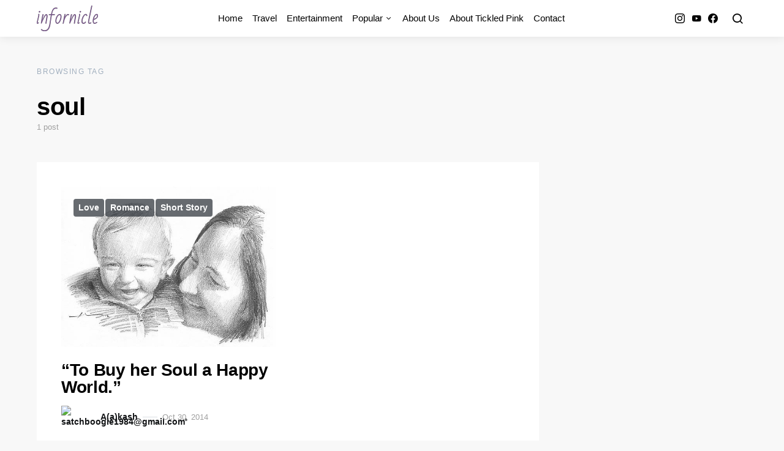

--- FILE ---
content_type: text/html; charset=UTF-8
request_url: https://infornicle.com/tag/soul/
body_size: 15092
content:
<!doctype html>
<html lang="en-US">
<head>
	<meta charset="UTF-8">
	<meta name="viewport" content="width=device-width, initial-scale=1">
	<link rel="profile" href="http://gmpg.org/xfn/11">

	<meta name='robots' content='index, follow, max-image-preview:large, max-snippet:-1, max-video-preview:-1' />

	<!-- This site is optimized with the Yoast SEO plugin v26.7 - https://yoast.com/wordpress/plugins/seo/ -->
	<title>soul Archives - Infornicle</title>
	<link rel="canonical" href="https://infornicle.com/tag/soul/" />
	<meta property="og:locale" content="en_US" />
	<meta property="og:type" content="article" />
	<meta property="og:title" content="soul Archives - Infornicle" />
	<meta property="og:url" content="https://infornicle.com/tag/soul/" />
	<meta property="og:site_name" content="Infornicle" />
	<script type="application/ld+json" class="yoast-schema-graph">{"@context":"https://schema.org","@graph":[{"@type":"CollectionPage","@id":"https://infornicle.com/tag/soul/","url":"https://infornicle.com/tag/soul/","name":"soul Archives - Infornicle","isPartOf":{"@id":"https://infornicle.com/#website"},"primaryImageOfPage":{"@id":"https://infornicle.com/tag/soul/#primaryimage"},"image":{"@id":"https://infornicle.com/tag/soul/#primaryimage"},"thumbnailUrl":"https://infornicle.com/wp-content/uploads/2014/10/soul.jpg","breadcrumb":{"@id":"https://infornicle.com/tag/soul/#breadcrumb"},"inLanguage":"en-US"},{"@type":"ImageObject","inLanguage":"en-US","@id":"https://infornicle.com/tag/soul/#primaryimage","url":"https://infornicle.com/wp-content/uploads/2014/10/soul.jpg","contentUrl":"https://infornicle.com/wp-content/uploads/2014/10/soul.jpg","width":550,"height":427,"caption":"Mom and Son"},{"@type":"BreadcrumbList","@id":"https://infornicle.com/tag/soul/#breadcrumb","itemListElement":[{"@type":"ListItem","position":1,"name":"Home","item":"https://infornicle.com/"},{"@type":"ListItem","position":2,"name":"soul"}]},{"@type":"WebSite","@id":"https://infornicle.com/#website","url":"https://infornicle.com/","name":"Infornicle","description":"Where information meets perception","publisher":{"@id":"https://infornicle.com/#organization"},"potentialAction":[{"@type":"SearchAction","target":{"@type":"EntryPoint","urlTemplate":"https://infornicle.com/?s={search_term_string}"},"query-input":{"@type":"PropertyValueSpecification","valueRequired":true,"valueName":"search_term_string"}}],"inLanguage":"en-US"},{"@type":"Organization","@id":"https://infornicle.com/#organization","name":"Infornicle","url":"https://infornicle.com/","logo":{"@type":"ImageObject","inLanguage":"en-US","@id":"https://infornicle.com/#/schema/logo/image/","url":"https://infornicle.com/wp-content/uploads/2017/01/infornicle.png","contentUrl":"https://infornicle.com/wp-content/uploads/2017/01/infornicle.png","width":300,"height":52,"caption":"Infornicle"},"image":{"@id":"https://infornicle.com/#/schema/logo/image/"},"sameAs":["https://www.facebook.com/infornicle","https://x.com/infornicle","https://www.pinterest.com/PriyaRavinder/infornicle/"]}]}</script>
	<!-- / Yoast SEO plugin. -->


<link rel='dns-prefetch' href='//pagead2.googlesyndication.com' />
<link rel='dns-prefetch' href='//www.googletagmanager.com' />
<link rel="alternate" type="application/rss+xml" title="Infornicle &raquo; Feed" href="https://infornicle.com/feed/" />
<link rel="alternate" type="application/rss+xml" title="Infornicle &raquo; Comments Feed" href="https://infornicle.com/comments/feed/" />
<link rel="alternate" type="application/rss+xml" title="Infornicle &raquo; soul Tag Feed" href="https://infornicle.com/tag/soul/feed/" />
<style id='wp-img-auto-sizes-contain-inline-css'>
img:is([sizes=auto i],[sizes^="auto," i]){contain-intrinsic-size:3000px 1500px}
/*# sourceURL=wp-img-auto-sizes-contain-inline-css */
</style>

<link rel='stylesheet' id='cf7ic_style-css' href='https://infornicle.com/wp-content/plugins/contact-form-7-image-captcha/css/cf7ic-style.css?ver=3.3.7' media='all' />
<link rel='alternate stylesheet' id='powerkit-icons-css' href='https://infornicle.com/wp-content/plugins/powerkit/assets/fonts/powerkit-icons.woff?ver=3.0.4' as='font' type='font/wof' crossorigin />
<link rel='stylesheet' id='powerkit-css' href='https://infornicle.com/wp-content/plugins/powerkit/assets/css/powerkit.css?ver=3.0.4' media='all' />
<style id='wp-emoji-styles-inline-css'>

	img.wp-smiley, img.emoji {
		display: inline !important;
		border: none !important;
		box-shadow: none !important;
		height: 1em !important;
		width: 1em !important;
		margin: 0 0.07em !important;
		vertical-align: -0.1em !important;
		background: none !important;
		padding: 0 !important;
	}
/*# sourceURL=wp-emoji-styles-inline-css */
</style>
<link rel='stylesheet' id='wp-block-library-css' href='https://infornicle.com/wp-includes/css/dist/block-library/style.min.css?ver=f15dbfae1abbde0e3a5c24868f047bcb' media='all' />
<style id='wp-block-code-inline-css'>
.wp-block-code{box-sizing:border-box}.wp-block-code code{
  /*!rtl:begin:ignore*/direction:ltr;display:block;font-family:inherit;overflow-wrap:break-word;text-align:initial;white-space:pre-wrap
  /*!rtl:end:ignore*/}
/*# sourceURL=https://infornicle.com/wp-includes/blocks/code/style.min.css */
</style>
<style id='global-styles-inline-css'>
:root{--wp--preset--aspect-ratio--square: 1;--wp--preset--aspect-ratio--4-3: 4/3;--wp--preset--aspect-ratio--3-4: 3/4;--wp--preset--aspect-ratio--3-2: 3/2;--wp--preset--aspect-ratio--2-3: 2/3;--wp--preset--aspect-ratio--16-9: 16/9;--wp--preset--aspect-ratio--9-16: 9/16;--wp--preset--color--black: #000000;--wp--preset--color--cyan-bluish-gray: #abb8c3;--wp--preset--color--white: #ffffff;--wp--preset--color--pale-pink: #f78da7;--wp--preset--color--vivid-red: #cf2e2e;--wp--preset--color--luminous-vivid-orange: #ff6900;--wp--preset--color--luminous-vivid-amber: #fcb900;--wp--preset--color--light-green-cyan: #7bdcb5;--wp--preset--color--vivid-green-cyan: #00d084;--wp--preset--color--pale-cyan-blue: #8ed1fc;--wp--preset--color--vivid-cyan-blue: #0693e3;--wp--preset--color--vivid-purple: #9b51e0;--wp--preset--gradient--vivid-cyan-blue-to-vivid-purple: linear-gradient(135deg,rgb(6,147,227) 0%,rgb(155,81,224) 100%);--wp--preset--gradient--light-green-cyan-to-vivid-green-cyan: linear-gradient(135deg,rgb(122,220,180) 0%,rgb(0,208,130) 100%);--wp--preset--gradient--luminous-vivid-amber-to-luminous-vivid-orange: linear-gradient(135deg,rgb(252,185,0) 0%,rgb(255,105,0) 100%);--wp--preset--gradient--luminous-vivid-orange-to-vivid-red: linear-gradient(135deg,rgb(255,105,0) 0%,rgb(207,46,46) 100%);--wp--preset--gradient--very-light-gray-to-cyan-bluish-gray: linear-gradient(135deg,rgb(238,238,238) 0%,rgb(169,184,195) 100%);--wp--preset--gradient--cool-to-warm-spectrum: linear-gradient(135deg,rgb(74,234,220) 0%,rgb(151,120,209) 20%,rgb(207,42,186) 40%,rgb(238,44,130) 60%,rgb(251,105,98) 80%,rgb(254,248,76) 100%);--wp--preset--gradient--blush-light-purple: linear-gradient(135deg,rgb(255,206,236) 0%,rgb(152,150,240) 100%);--wp--preset--gradient--blush-bordeaux: linear-gradient(135deg,rgb(254,205,165) 0%,rgb(254,45,45) 50%,rgb(107,0,62) 100%);--wp--preset--gradient--luminous-dusk: linear-gradient(135deg,rgb(255,203,112) 0%,rgb(199,81,192) 50%,rgb(65,88,208) 100%);--wp--preset--gradient--pale-ocean: linear-gradient(135deg,rgb(255,245,203) 0%,rgb(182,227,212) 50%,rgb(51,167,181) 100%);--wp--preset--gradient--electric-grass: linear-gradient(135deg,rgb(202,248,128) 0%,rgb(113,206,126) 100%);--wp--preset--gradient--midnight: linear-gradient(135deg,rgb(2,3,129) 0%,rgb(40,116,252) 100%);--wp--preset--font-size--small: 13px;--wp--preset--font-size--medium: 20px;--wp--preset--font-size--large: 36px;--wp--preset--font-size--x-large: 42px;--wp--preset--spacing--20: 0.44rem;--wp--preset--spacing--30: 0.67rem;--wp--preset--spacing--40: 1rem;--wp--preset--spacing--50: 1.5rem;--wp--preset--spacing--60: 2.25rem;--wp--preset--spacing--70: 3.38rem;--wp--preset--spacing--80: 5.06rem;--wp--preset--shadow--natural: 6px 6px 9px rgba(0, 0, 0, 0.2);--wp--preset--shadow--deep: 12px 12px 50px rgba(0, 0, 0, 0.4);--wp--preset--shadow--sharp: 6px 6px 0px rgba(0, 0, 0, 0.2);--wp--preset--shadow--outlined: 6px 6px 0px -3px rgb(255, 255, 255), 6px 6px rgb(0, 0, 0);--wp--preset--shadow--crisp: 6px 6px 0px rgb(0, 0, 0);}:where(.is-layout-flex){gap: 0.5em;}:where(.is-layout-grid){gap: 0.5em;}body .is-layout-flex{display: flex;}.is-layout-flex{flex-wrap: wrap;align-items: center;}.is-layout-flex > :is(*, div){margin: 0;}body .is-layout-grid{display: grid;}.is-layout-grid > :is(*, div){margin: 0;}:where(.wp-block-columns.is-layout-flex){gap: 2em;}:where(.wp-block-columns.is-layout-grid){gap: 2em;}:where(.wp-block-post-template.is-layout-flex){gap: 1.25em;}:where(.wp-block-post-template.is-layout-grid){gap: 1.25em;}.has-black-color{color: var(--wp--preset--color--black) !important;}.has-cyan-bluish-gray-color{color: var(--wp--preset--color--cyan-bluish-gray) !important;}.has-white-color{color: var(--wp--preset--color--white) !important;}.has-pale-pink-color{color: var(--wp--preset--color--pale-pink) !important;}.has-vivid-red-color{color: var(--wp--preset--color--vivid-red) !important;}.has-luminous-vivid-orange-color{color: var(--wp--preset--color--luminous-vivid-orange) !important;}.has-luminous-vivid-amber-color{color: var(--wp--preset--color--luminous-vivid-amber) !important;}.has-light-green-cyan-color{color: var(--wp--preset--color--light-green-cyan) !important;}.has-vivid-green-cyan-color{color: var(--wp--preset--color--vivid-green-cyan) !important;}.has-pale-cyan-blue-color{color: var(--wp--preset--color--pale-cyan-blue) !important;}.has-vivid-cyan-blue-color{color: var(--wp--preset--color--vivid-cyan-blue) !important;}.has-vivid-purple-color{color: var(--wp--preset--color--vivid-purple) !important;}.has-black-background-color{background-color: var(--wp--preset--color--black) !important;}.has-cyan-bluish-gray-background-color{background-color: var(--wp--preset--color--cyan-bluish-gray) !important;}.has-white-background-color{background-color: var(--wp--preset--color--white) !important;}.has-pale-pink-background-color{background-color: var(--wp--preset--color--pale-pink) !important;}.has-vivid-red-background-color{background-color: var(--wp--preset--color--vivid-red) !important;}.has-luminous-vivid-orange-background-color{background-color: var(--wp--preset--color--luminous-vivid-orange) !important;}.has-luminous-vivid-amber-background-color{background-color: var(--wp--preset--color--luminous-vivid-amber) !important;}.has-light-green-cyan-background-color{background-color: var(--wp--preset--color--light-green-cyan) !important;}.has-vivid-green-cyan-background-color{background-color: var(--wp--preset--color--vivid-green-cyan) !important;}.has-pale-cyan-blue-background-color{background-color: var(--wp--preset--color--pale-cyan-blue) !important;}.has-vivid-cyan-blue-background-color{background-color: var(--wp--preset--color--vivid-cyan-blue) !important;}.has-vivid-purple-background-color{background-color: var(--wp--preset--color--vivid-purple) !important;}.has-black-border-color{border-color: var(--wp--preset--color--black) !important;}.has-cyan-bluish-gray-border-color{border-color: var(--wp--preset--color--cyan-bluish-gray) !important;}.has-white-border-color{border-color: var(--wp--preset--color--white) !important;}.has-pale-pink-border-color{border-color: var(--wp--preset--color--pale-pink) !important;}.has-vivid-red-border-color{border-color: var(--wp--preset--color--vivid-red) !important;}.has-luminous-vivid-orange-border-color{border-color: var(--wp--preset--color--luminous-vivid-orange) !important;}.has-luminous-vivid-amber-border-color{border-color: var(--wp--preset--color--luminous-vivid-amber) !important;}.has-light-green-cyan-border-color{border-color: var(--wp--preset--color--light-green-cyan) !important;}.has-vivid-green-cyan-border-color{border-color: var(--wp--preset--color--vivid-green-cyan) !important;}.has-pale-cyan-blue-border-color{border-color: var(--wp--preset--color--pale-cyan-blue) !important;}.has-vivid-cyan-blue-border-color{border-color: var(--wp--preset--color--vivid-cyan-blue) !important;}.has-vivid-purple-border-color{border-color: var(--wp--preset--color--vivid-purple) !important;}.has-vivid-cyan-blue-to-vivid-purple-gradient-background{background: var(--wp--preset--gradient--vivid-cyan-blue-to-vivid-purple) !important;}.has-light-green-cyan-to-vivid-green-cyan-gradient-background{background: var(--wp--preset--gradient--light-green-cyan-to-vivid-green-cyan) !important;}.has-luminous-vivid-amber-to-luminous-vivid-orange-gradient-background{background: var(--wp--preset--gradient--luminous-vivid-amber-to-luminous-vivid-orange) !important;}.has-luminous-vivid-orange-to-vivid-red-gradient-background{background: var(--wp--preset--gradient--luminous-vivid-orange-to-vivid-red) !important;}.has-very-light-gray-to-cyan-bluish-gray-gradient-background{background: var(--wp--preset--gradient--very-light-gray-to-cyan-bluish-gray) !important;}.has-cool-to-warm-spectrum-gradient-background{background: var(--wp--preset--gradient--cool-to-warm-spectrum) !important;}.has-blush-light-purple-gradient-background{background: var(--wp--preset--gradient--blush-light-purple) !important;}.has-blush-bordeaux-gradient-background{background: var(--wp--preset--gradient--blush-bordeaux) !important;}.has-luminous-dusk-gradient-background{background: var(--wp--preset--gradient--luminous-dusk) !important;}.has-pale-ocean-gradient-background{background: var(--wp--preset--gradient--pale-ocean) !important;}.has-electric-grass-gradient-background{background: var(--wp--preset--gradient--electric-grass) !important;}.has-midnight-gradient-background{background: var(--wp--preset--gradient--midnight) !important;}.has-small-font-size{font-size: var(--wp--preset--font-size--small) !important;}.has-medium-font-size{font-size: var(--wp--preset--font-size--medium) !important;}.has-large-font-size{font-size: var(--wp--preset--font-size--large) !important;}.has-x-large-font-size{font-size: var(--wp--preset--font-size--x-large) !important;}
/*# sourceURL=global-styles-inline-css */
</style>

<style id='classic-theme-styles-inline-css'>
/*! This file is auto-generated */
.wp-block-button__link{color:#fff;background-color:#32373c;border-radius:9999px;box-shadow:none;text-decoration:none;padding:calc(.667em + 2px) calc(1.333em + 2px);font-size:1.125em}.wp-block-file__button{background:#32373c;color:#fff;text-decoration:none}
/*# sourceURL=/wp-includes/css/classic-themes.min.css */
</style>
<link rel='stylesheet' id='easy_author_image-css' href='https://infornicle.com/wp-content/plugins/easy-author-image/css/easy-author-image.css?ver=f15dbfae1abbde0e3a5c24868f047bcb' media='all' />
<link rel='stylesheet' id='powerkit-author-box-css' href='https://infornicle.com/wp-content/plugins/powerkit/modules/author-box/public/css/public-powerkit-author-box.css?ver=3.0.4' media='all' />
<link rel='stylesheet' id='powerkit-basic-elements-css' href='https://infornicle.com/wp-content/plugins/powerkit/modules/basic-elements/public/css/public-powerkit-basic-elements.css?ver=3.0.4' media='screen' />
<link rel='stylesheet' id='powerkit-coming-soon-css' href='https://infornicle.com/wp-content/plugins/powerkit/modules/coming-soon/public/css/public-powerkit-coming-soon.css?ver=3.0.4' media='all' />
<link rel='stylesheet' id='powerkit-content-formatting-css' href='https://infornicle.com/wp-content/plugins/powerkit/modules/content-formatting/public/css/public-powerkit-content-formatting.css?ver=3.0.4' media='all' />
<link rel='stylesheet' id='powerkit-featured-categories-css' href='https://infornicle.com/wp-content/plugins/powerkit/modules/featured-categories/public/css/public-powerkit-featured-categories.css?ver=3.0.4' media='all' />
<link rel='stylesheet' id='powerkit-inline-posts-css' href='https://infornicle.com/wp-content/plugins/powerkit/modules/inline-posts/public/css/public-powerkit-inline-posts.css?ver=3.0.4' media='all' />
<link rel='stylesheet' id='powerkit-justified-gallery-css' href='https://infornicle.com/wp-content/plugins/powerkit/modules/justified-gallery/public/css/public-powerkit-justified-gallery.css?ver=3.0.4' media='all' />
<link rel='stylesheet' id='powerkit-lazyload-css' href='https://infornicle.com/wp-content/plugins/powerkit/modules/lazyload/public/css/public-powerkit-lazyload.css?ver=3.0.4' media='all' />
<link rel='stylesheet' id='glightbox-css' href='https://infornicle.com/wp-content/plugins/powerkit/modules/lightbox/public/css/glightbox.min.css?ver=3.0.4' media='all' />
<link rel='stylesheet' id='powerkit-lightbox-css' href='https://infornicle.com/wp-content/plugins/powerkit/modules/lightbox/public/css/public-powerkit-lightbox.css?ver=3.0.4' media='all' />
<link rel='stylesheet' id='powerkit-widget-posts-css' href='https://infornicle.com/wp-content/plugins/powerkit/modules/posts/public/css/public-powerkit-widget-posts.css?ver=3.0.4' media='all' />
<link rel='stylesheet' id='powerkit-scroll-to-top-css' href='https://infornicle.com/wp-content/plugins/powerkit/modules/scroll-to-top/public/css/public-powerkit-scroll-to-top.css?ver=3.0.4' media='all' />
<link rel='stylesheet' id='powerkit-share-buttons-css' href='https://infornicle.com/wp-content/plugins/powerkit/modules/share-buttons/public/css/public-powerkit-share-buttons.css?ver=3.0.4' media='all' />
<link rel='stylesheet' id='powerkit-slider-gallery-css' href='https://infornicle.com/wp-content/plugins/powerkit/modules/slider-gallery/public/css/public-powerkit-slider-gallery.css?ver=3.0.4' media='all' />
<link rel='stylesheet' id='powerkit-social-links-css' href='https://infornicle.com/wp-content/plugins/powerkit/modules/social-links/public/css/public-powerkit-social-links.css?ver=3.0.4' media='all' />
<link rel='stylesheet' id='powerkit-twitter-css' href='https://infornicle.com/wp-content/plugins/powerkit/modules/twitter/public/css/public-powerkit-twitter.css?ver=3.0.4' media='all' />
<link rel='stylesheet' id='powerkit-widget-about-css' href='https://infornicle.com/wp-content/plugins/powerkit/modules/widget-about/public/css/public-powerkit-widget-about.css?ver=3.0.4' media='all' />
<link rel='stylesheet' id='csco-styles-css' href='https://infornicle.com/wp-content/themes/expertly/style.css?ver=1.0.0' media='all' />
<link rel='stylesheet' id='searchwp-live-search-css' href='https://infornicle.com/wp-content/plugins/searchwp-live-ajax-search/assets/styles/style.min.css?ver=1.8.7' media='all' />
<style id='searchwp-live-search-inline-css'>
.searchwp-live-search-result .searchwp-live-search-result--title a {
  font-size: 16px;
}
.searchwp-live-search-result .searchwp-live-search-result--price {
  font-size: 14px;
}
.searchwp-live-search-result .searchwp-live-search-result--add-to-cart .button {
  font-size: 14px;
}

/*# sourceURL=searchwp-live-search-inline-css */
</style>
<link rel='stylesheet' id='csco_child_css-css' href='https://infornicle.com/wp-content/themes/expertly-child/style.css?ver=1.0.0' media='all' />
<script src="https://infornicle.com/wp-includes/js/jquery/jquery.min.js?ver=3.7.1" id="jquery-core-js"></script>
<script src="https://infornicle.com/wp-includes/js/jquery/jquery-migrate.min.js?ver=3.4.1" id="jquery-migrate-js"></script>
<script src="//pagead2.googlesyndication.com/pagead/js/adsbygoogle.js?ver=f15dbfae1abbde0e3a5c24868f047bcb" id="csco_adsense-js"></script>
<link rel="https://api.w.org/" href="https://infornicle.com/wp-json/" /><link rel="alternate" title="JSON" type="application/json" href="https://infornicle.com/wp-json/wp/v2/tags/28" /><link rel="EditURI" type="application/rsd+xml" title="RSD" href="https://infornicle.com/xmlrpc.php?rsd" />

<meta name="generator" content="Site Kit by Google 1.170.0" />
<script async src="https://pagead2.googlesyndication.com/pagead/js/adsbygoogle.js?client=ca-pub-9839354853257187"
     crossorigin="anonymous"></script>

<!-- Google tag (gtag.js) -->
<script async src="https://www.googletagmanager.com/gtag/js?id=G-39K8JH9PSZ"></script>
<script>
  window.dataLayer = window.dataLayer || [];
  function gtag(){dataLayer.push(arguments);}
  gtag('js', new Date());

  gtag('config', 'G-39K8JH9PSZ');
</script>



<link rel="icon" href="https://infornicle.com/wp-content/uploads/2021/08/favicon.png" sizes="32x32" />
<link rel="icon" href="https://infornicle.com/wp-content/uploads/2021/08/favicon.png" sizes="192x192" />
<link rel="apple-touch-icon" href="https://infornicle.com/wp-content/uploads/2021/08/favicon.png" />
<meta name="msapplication-TileImage" content="https://infornicle.com/wp-content/uploads/2021/08/favicon.png" />
<style id="kirki-inline-styles">a:hover, .entry-content a, .must-log-in a, .meta-category a, blockquote:before, .navbar-nav li.current-menu-ancestor > a, li.current-menu-item > a, li.cs-mega-menu-child.active-item > a, .cs-bg-dark.navbar-primary .navbar-nav ul li.current-menu-ancestor > a, .cs-bg-dark.navbar-primary .navbar-nav ul li.current-menu-item > a, .cs-bg-dark.navbar-primary .navbar-nav li.cs-mega-menu-child.active-item > a{color:#1384f5;}button, .button, input[type="button"], input[type="reset"], input[type="submit"], .wp-block-button .wp-block-button__link:not(.has-background), .toggle-search.toggle-close, .offcanvas-header .toggle-offcanvas, .cs-overlay .post-categories a:hover, .post-format-icon > a:hover, .entry-more-button .entry-more:hover, .cs-list-articles > li > a:hover:before, .pk-badge-primary, .pk-bg-primary, .pk-button-primary, .pk-button-primary:hover, h2.pk-heading-numbered:before{background-color:#1384f5;}.cs-overlay .cs-overlay-background:after, .pk-bg-overlay, .pk-zoom-icon-popup:after{background-color:rgba(0,0,0,0.25);}.navbar-primary, .offcanvas-header{background-color:#FFFFFF;}.site-footer{background-color:#ffffff;}body{font-family:-apple-system, BlinkMacSystemFont, "Segoe UI", Roboto, Oxygen-Sans, Ubuntu, Cantarell, "Helvetica Neue", sans-serif;font-size:1rem;font-weight:400;}.cs-font-primary, button, .button, input[type="button"], input[type="reset"], input[type="submit"], .no-comments, .text-action, .cs-link-more, .cs-nav-link, .share-total, .post-categories a, .post-meta a, .nav-links, .comment-reply-link, .post-tags a, .read-more, .navigation.pagination .nav-links > span, .navigation.pagination .nav-links > a, .pk-font-primary{font-family:-apple-system, BlinkMacSystemFont, "Segoe UI", Roboto, Oxygen-Sans, Ubuntu, Cantarell, "Helvetica Neue", sans-serif;font-size:0.875rem;font-weight:700;letter-spacing:0px;text-transform:none;}label, .cs-font-secondary, .post-meta, .archive-count, .page-subtitle, .site-description, figcaption, .wp-block-image figcaption, .wp-block-audio figcaption, .wp-block-embed figcaption, .wp-block-pullquote cite, .wp-block-pullquote footer, .wp-block-pullquote .wp-block-pullquote__citation, .post-format-icon, .comment-metadata, .says, .logged-in-as, .must-log-in, .wp-caption-text, blockquote cite, .wp-block-quote cite, div[class*="meta-"], span[class*="meta-"], small, .cs-breadcrumbs, .cs-homepage-category-count, .pk-font-secondary{font-family:-apple-system, BlinkMacSystemFont, "Segoe UI", Roboto, Oxygen-Sans, Ubuntu, Cantarell, "Helvetica Neue", sans-serif;font-size:0.813rem;font-weight:400;text-transform:none;}.entry .entry-content{font-family:inherit;font-size:inherit;font-weight:inherit;letter-spacing:inherit;}h1, h2, h3, h4, h5, h6, .h1, .h2, .h3, .h4, .h5, .h6, .site-title, .comment-author .fn, blockquote, .wp-block-quote, .wp-block-cover .wp-block-cover-image-text, .wp-block-cover .wp-block-cover-text, .wp-block-cover h2, .wp-block-cover-image .wp-block-cover-image-text, .wp-block-cover-image .wp-block-cover-text, .wp-block-cover-image h2, .wp-block-pullquote p, p.has-drop-cap:not(:focus):first-letter, .pk-font-heading{font-family:-apple-system, BlinkMacSystemFont, "Segoe UI", Roboto, Oxygen-Sans, Ubuntu, Cantarell, "Helvetica Neue", sans-serif;font-weight:700;letter-spacing:-0.0125em;text-transform:none;}.title-block, .pk-font-block{font-family:-apple-system, BlinkMacSystemFont, "Segoe UI", Roboto, Oxygen-Sans, Ubuntu, Cantarell, "Helvetica Neue", sans-serif;font-size:0.75rem;font-weight:500;letter-spacing:0.125em;text-transform:uppercase;color:#a2b0bf;}.navbar-nav > li > a, .cs-mega-menu-child > a, .widget_archive li, .widget_categories li, .widget_meta li a, .widget_nav_menu .menu > li > a, .widget_pages .page_item a{font-family:-apple-system, BlinkMacSystemFont, "Segoe UI", Roboto, Oxygen-Sans, Ubuntu, Cantarell, "Helvetica Neue", sans-serif;font-size:0.938rem;font-weight:500;text-transform:none;}.navbar-nav .sub-menu > li > a, .widget_categories .children li a, .widget_nav_menu .sub-menu > li > a{font-family:-apple-system, BlinkMacSystemFont, "Segoe UI", Roboto, Oxygen-Sans, Ubuntu, Cantarell, "Helvetica Neue", sans-serif;font-size:0.813rem;font-weight:400;text-transform:none;}.section-hero .cs-overlay-background img{opacity:0.9;}.section-hero{background-color:#000000;}@media (min-width: 1020px){.section-hero{min-height:600px;}}</style></head>

<body class="archive tag tag-soul tag-28 wp-embed-responsive wp-theme-expertly wp-child-theme-expertly-child cs-page-layout-right sidebar-enabled sidebar-right headings-medium navbar-sticky-enabled navbar-smart-enabled sticky-sidebar-enabled stick-to-bottom post-sidebar-disabled block-align-enabled">

	<div class="site-overlay"></div>

	<div class="offcanvas">

		<div class="offcanvas-header">

			
			<nav class="navbar navbar-offcanvas">

									<a class="navbar-brand" href="https://infornicle.com/" rel="home">
						<img src="https://infornicle.com/wp-content/uploads/2021/08/logo.gif"  alt="Infornicle" >					</a>
					
				<button type="button" class="toggle-offcanvas button-round">
					<i class="cs-icon cs-icon-x"></i>
				</button>

			</nav>

			
		</div>

		<aside class="offcanvas-sidebar">
			<div class="offcanvas-inner">
				<div class="widget widget_nav_menu cs-d-lg-none"><div class="menu-main-menu-container"><ul id="menu-main-menu" class="menu"><li id="menu-item-31" class="menu-item menu-item-type-custom menu-item-object-custom menu-item-home menu-item-31"><a href="https://infornicle.com/">Home</a></li>
<li id="menu-item-3455" class="menu-item menu-item-type-taxonomy menu-item-object-category menu-item-3455"><a href="https://infornicle.com/category/entertainment/travel/">Travel</a></li>
<li id="menu-item-4758" class="menu-item menu-item-type-taxonomy menu-item-object-category menu-item-4758"><a href="https://infornicle.com/category/entertainment/">Entertainment</a></li>
<li id="menu-item-618" class="menu-item menu-item-type-taxonomy menu-item-object-category menu-item-has-children menu-item-618"><a href="https://infornicle.com/category/entertainment/">Popular</a>
<ul class="sub-menu">
	<li id="menu-item-155" class="menu-item menu-item-type-taxonomy menu-item-object-category menu-item-has-children menu-item-155"><a href="https://infornicle.com/category/reviews/">Reviews</a>
	<ul class="sub-menu">
		<li id="menu-item-55" class="menu-item menu-item-type-taxonomy menu-item-object-category menu-item-55"><a href="https://infornicle.com/category/love/">Love &#038; Romance</a></li>
		<li id="menu-item-623" class="menu-item menu-item-type-taxonomy menu-item-object-category menu-item-623"><a href="https://infornicle.com/category/reviews/app-reviews/">App Reviews</a></li>
		<li id="menu-item-624" class="menu-item menu-item-type-taxonomy menu-item-object-category menu-item-624"><a href="https://infornicle.com/category/reviews/software-reviews/">Software Reviews</a></li>
	</ul>
</li>
	<li id="menu-item-56" class="menu-item menu-item-type-taxonomy menu-item-object-category menu-item-56"><a href="https://infornicle.com/category/science/">Science</a></li>
	<li id="menu-item-628" class="menu-item menu-item-type-taxonomy menu-item-object-category menu-item-628"><a href="https://infornicle.com/category/technology/">Technology</a></li>
	<li id="menu-item-156" class="menu-item menu-item-type-taxonomy menu-item-object-category menu-item-156"><a href="https://infornicle.com/category/healthfitness/">Health/Fitness</a></li>
	<li id="menu-item-630" class="menu-item menu-item-type-taxonomy menu-item-object-category menu-item-630"><a href="https://infornicle.com/category/interviews/">Interviews</a></li>
	<li id="menu-item-29" class="menu-item menu-item-type-taxonomy menu-item-object-category menu-item-29"><a href="https://infornicle.com/category/internet-2/">Internet</a></li>
	<li id="menu-item-619" class="menu-item menu-item-type-taxonomy menu-item-object-category menu-item-619"><a href="https://infornicle.com/category/entertainment/movies/">Movies</a></li>
	<li id="menu-item-621" class="menu-item menu-item-type-taxonomy menu-item-object-category menu-item-621"><a href="https://infornicle.com/category/poems/">Poems</a></li>
	<li id="menu-item-13442" class="menu-item menu-item-type-taxonomy menu-item-object-category menu-item-13442"><a href="https://infornicle.com/category/recipes/">Recipes</a></li>
	<li id="menu-item-622" class="menu-item menu-item-type-taxonomy menu-item-object-category menu-item-622"><a href="https://infornicle.com/category/quotes/">Quotes</a></li>
	<li id="menu-item-57" class="menu-item menu-item-type-taxonomy menu-item-object-category menu-item-has-children menu-item-57"><a href="https://infornicle.com/category/short-story/">Short Story</a>
	<ul class="sub-menu">
		<li id="menu-item-626" class="menu-item menu-item-type-taxonomy menu-item-object-category menu-item-626"><a href="https://infornicle.com/category/short-story/fiction/">Fiction</a></li>
		<li id="menu-item-627" class="menu-item menu-item-type-taxonomy menu-item-object-category menu-item-627"><a href="https://infornicle.com/category/short-story/non-fiction/">Non Fiction</a></li>
	</ul>
</li>
</ul>
</li>
<li id="menu-item-920" class="menu-item menu-item-type-post_type menu-item-object-page menu-item-920"><a href="https://infornicle.com/about-us/">About Us</a></li>
<li id="menu-item-11894" class="menu-item menu-item-type-post_type menu-item-object-page menu-item-11894"><a href="https://infornicle.com/about-tickled-pink/">About Tickled Pink</a></li>
<li id="menu-item-36" class="menu-item menu-item-type-post_type menu-item-object-page menu-item-36"><a href="https://infornicle.com/contact/">Contact</a></li>
</ul></div></div>
							</div>
		</aside>
	</div>
	
<div id="page" class="site">

	
	<div class="site-inner">

		
		<header id="masthead" class="site-header">

			
			
			<nav class="navbar navbar-primary">

				
				<div class="navbar-wrap">

					<div class="navbar-container">

						<div class="navbar-content">

							
															<button type="button" class="toggle-offcanvas">
									<i class="cs-icon cs-icon-menu"></i>
								</button>
							
															<a class="navbar-brand" href="https://infornicle.com/" rel="home">
									<img src="https://infornicle.com/wp-content/uploads/2021/08/logo.gif"  alt="Infornicle" >								</a>
																<p class="navbar-text site-description">Where information meets perception</p>
								
							<ul id="menu-main-menu-1" class="navbar-nav"><li class="menu-item menu-item-type-custom menu-item-object-custom menu-item-home menu-item-31"><a href="https://infornicle.com/">Home</a></li>
<li class="menu-item menu-item-type-taxonomy menu-item-object-category menu-item-3455"><a href="https://infornicle.com/category/entertainment/travel/">Travel</a></li>
<li class="menu-item menu-item-type-taxonomy menu-item-object-category menu-item-4758"><a href="https://infornicle.com/category/entertainment/">Entertainment</a></li>
<li class="menu-item menu-item-type-taxonomy menu-item-object-category menu-item-has-children menu-item-618"><a href="https://infornicle.com/category/entertainment/">Popular</a>
<ul class="sub-menu">
	<li class="menu-item menu-item-type-taxonomy menu-item-object-category menu-item-has-children menu-item-155"><a href="https://infornicle.com/category/reviews/">Reviews</a>
	<ul class="sub-menu">
		<li class="menu-item menu-item-type-taxonomy menu-item-object-category menu-item-55"><a href="https://infornicle.com/category/love/">Love &#038; Romance</a></li>
		<li class="menu-item menu-item-type-taxonomy menu-item-object-category menu-item-623"><a href="https://infornicle.com/category/reviews/app-reviews/">App Reviews</a></li>
		<li class="menu-item menu-item-type-taxonomy menu-item-object-category menu-item-624"><a href="https://infornicle.com/category/reviews/software-reviews/">Software Reviews</a></li>
	</ul>
</li>
	<li class="menu-item menu-item-type-taxonomy menu-item-object-category menu-item-56"><a href="https://infornicle.com/category/science/">Science</a></li>
	<li class="menu-item menu-item-type-taxonomy menu-item-object-category menu-item-628"><a href="https://infornicle.com/category/technology/">Technology</a></li>
	<li class="menu-item menu-item-type-taxonomy menu-item-object-category menu-item-156"><a href="https://infornicle.com/category/healthfitness/">Health/Fitness</a></li>
	<li class="menu-item menu-item-type-taxonomy menu-item-object-category menu-item-630"><a href="https://infornicle.com/category/interviews/">Interviews</a></li>
	<li class="menu-item menu-item-type-taxonomy menu-item-object-category menu-item-29"><a href="https://infornicle.com/category/internet-2/">Internet</a></li>
	<li class="menu-item menu-item-type-taxonomy menu-item-object-category menu-item-619"><a href="https://infornicle.com/category/entertainment/movies/">Movies</a></li>
	<li class="menu-item menu-item-type-taxonomy menu-item-object-category menu-item-621"><a href="https://infornicle.com/category/poems/">Poems</a></li>
	<li class="menu-item menu-item-type-taxonomy menu-item-object-category menu-item-13442"><a href="https://infornicle.com/category/recipes/">Recipes</a></li>
	<li class="menu-item menu-item-type-taxonomy menu-item-object-category menu-item-622"><a href="https://infornicle.com/category/quotes/">Quotes</a></li>
	<li class="menu-item menu-item-type-taxonomy menu-item-object-category menu-item-has-children menu-item-57"><a href="https://infornicle.com/category/short-story/">Short Story</a>
	<ul class="sub-menu">
		<li class="menu-item menu-item-type-taxonomy menu-item-object-category menu-item-626"><a href="https://infornicle.com/category/short-story/fiction/">Fiction</a></li>
		<li class="menu-item menu-item-type-taxonomy menu-item-object-category menu-item-627"><a href="https://infornicle.com/category/short-story/non-fiction/">Non Fiction</a></li>
	</ul>
</li>
</ul>
</li>
<li class="menu-item menu-item-type-post_type menu-item-object-page menu-item-920"><a href="https://infornicle.com/about-us/">About Us</a></li>
<li class="menu-item menu-item-type-post_type menu-item-object-page menu-item-11894"><a href="https://infornicle.com/about-tickled-pink/">About Tickled Pink</a></li>
<li class="menu-item menu-item-type-post_type menu-item-object-page menu-item-36"><a href="https://infornicle.com/contact/">Contact</a></li>
</ul>
								<div class="pk-social-links-wrap  pk-social-links-template-nav pk-social-links-align-default pk-social-links-scheme-light pk-social-links-titles-disabled pk-social-links-counts-disabled pk-social-links-labels-disabled">
		<div class="pk-social-links-items">
								<div class="pk-social-links-item pk-social-links-instagram  pk-social-links-no-count" data-id="instagram">
						<a href="https://www.instagram.com/infornicle" class="pk-social-links-link" target="_blank" rel="nofollow noopener" aria-label="Instagram">
							<i class="pk-social-links-icon pk-icon pk-icon-instagram"></i>
							
							
							
													</a>
					</div>
										<div class="pk-social-links-item pk-social-links-youtube  pk-social-links-no-count" data-id="youtube">
						<a href="https://www.youtube.com/channel/UC31_7sKXBekJIpsGyusFR3w" class="pk-social-links-link" target="_blank" rel="nofollow noopener" aria-label="YouTube">
							<i class="pk-social-links-icon pk-icon pk-icon-youtube"></i>
							
							
							
													</a>
					</div>
										<div class="pk-social-links-item pk-social-links-facebook  pk-social-links-no-count" data-id="facebook">
						<a href="https://facebook.com/infornicle" class="pk-social-links-link" target="_blank" rel="nofollow noopener" aria-label="Facebook">
							<i class="pk-social-links-icon pk-icon pk-icon-facebook"></i>
							
							
							
													</a>
					</div>
							</div>
	</div>
			<button type="button" class="toggle-search">
			<i class="cs-icon cs-icon-search"></i>
		</button>
		
						</div><!-- .navbar-content -->

					</div><!-- .navbar-container -->

				</div><!-- .navbar-wrap -->

				
<div class="site-search" id="search">
	<div class="cs-container">
		
<form role="search" method="get" class="search-form" action="https://infornicle.com/">
	<label class="sr-only">Search for:</label>
	<div class="cs-input-group">
		<input type="search" value="" name="s" data-swplive="true" data-swpengine="default" data-swpconfig="default" class="search-field" placeholder="Enter your search topic" required>
		<button type="submit" class="search-submit">Search</button>
	</div>
</form>
	</div>
</div>

			</nav><!-- .navbar -->

			
		</header><!-- #masthead -->

		
		
		<div class="site-content">

			
			<div class="cs-container">

				
				<div id="content" class="main-content">

					
	<div id="primary" class="content-area">

		
		<main id="main" class="site-main">

			
<header class="page-header ">
			<p class="page-subtitle title-block">Browsing Tag</p>
			<h1 class="page-title">soul</h1>		<div class="archive-count">
			1 post		</div>
	</header>

				<div class="post-archive">

					<div class="archive-wrap">

						
						<div class="archive-main archive-grid">
							
<article id="post-186" class="post-186 post type-post status-publish format-standard has-post-thumbnail category-love category-romance category-short-story tag-diwali tag-love tag-romance-2 tag-short-story-2 tag-soul">
	<div class="post-outer">

		
				<div class="post-inner">
			<div class="entry-thumbnail">
				<div class="cs-overlay cs-overlay-hover  cs-bg-dark cs-overlay-ratio cs-ratio-landscape">
					<div class="cs-overlay-background">
						<img width="374" height="290" src="[data-uri]" class="attachment-cs-thumbnail size-cs-thumbnail pk-lazyload wp-post-image" alt="Mom and Son" decoding="async" fetchpriority="high" data-pk-sizes="auto" data-ls-sizes="(max-width: 374px) 100vw, 374px" data-pk-src="https://infornicle.com/wp-content/uploads/2014/10/soul.jpg" data-pk-srcset="https://infornicle.com/wp-content/uploads/2014/10/soul.jpg 550w, https://infornicle.com/wp-content/uploads/2014/10/soul-300x232.jpg 300w" />					</div>
										<div class="cs-overlay-content">
						<div class="meta-category"><ul class="post-categories">
	<li><a href="https://infornicle.com/category/love/" rel="category tag">Love</a></li>
	<li><a href="https://infornicle.com/category/romance/" rel="category tag">Romance</a></li>
	<li><a href="https://infornicle.com/category/short-story/" rel="category tag">Short Story</a></li></ul></div>						<ul class="post-meta"><li class="meta-reading-time"><i class="cs-icon cs-icon-watch"></i>4 minute read</li><li class="meta-comments"><i class="cs-icon cs-icon-message-square"></i><a href="https://infornicle.com/buy-soul-happy-world/#respond" class="comments-link" >No comments</a></li></ul>											</div>
										<a href="https://infornicle.com/buy-soul-happy-world/" class="cs-overlay-link"></a>
				</div>
			</div>
		</div>
		
		<div class="post-inner">
			<header class="entry-header">
				<h2 class="entry-title"><a href="https://infornicle.com/buy-soul-happy-world/" rel="bookmark">&#8220;To Buy her Soul a Happy World.&#8221;</a></h2><ul class="post-meta"><li class="meta-author"><span class="author"><a class="url fn n" href="https://infornicle.com/author/akash-sagar/" title="View all posts by A(a)kash"><img src='https://www.gravatar.com/avatar.php?gravatar_id=eb5974dbc744e558b118f603ddabd2a7&size=40' height='64' width='64' alt=satchboogie1984@gmail.com' />A(a)kash</a></span></li><li class="meta-date">Oct 30, 2014</li></ul>			</header><!-- .entry-header -->

			<div class="entry-excerpt">
				And it was Diwali that night, entire country was celebrating the festival of lights. When Aryan,  was sitting in a dark corner under a candle light and was watching at&hellip;
			</div><!-- .entry-excerpt -->

			<div class="entry-details">
									<div class="entry-more">
						<a class="cs-link-more" href="https://infornicle.com/buy-soul-happy-world/">
							View Post						</a>
					</div><!-- .entry-more-button -->
								</div>

		</div><!-- .post-inner -->

	</div><!-- .post-outer -->
</article><!-- #post-186 -->
						</div>

					</div>

					
				</div>

			
		</main>

		
	</div><!-- .content-area -->


	<aside id="secondary" class="widget-area sidebar-area">
		<div class="sidebar sidebar-1">
						<div class="widget block-5 widget_block"><script async src="https://pagead2.googlesyndication.com/pagead/js/adsbygoogle.js?client=ca-pub-9839354853257187"
     crossorigin="anonymous"></script>
<!-- New Sidebar Ad -->
<ins class="adsbygoogle"
     style="display:block"
     data-ad-client="ca-pub-9839354853257187"
     data-ad-slot="4234178421"
     data-ad-format="auto"
     data-full-width-responsive="true"></ins>
<script>
     (adsbygoogle = window.adsbygoogle || []).push({});
</script></div><div class="widget block-6 widget_block"><blockquote class="instagram-media" style="background: #FFF; border: 0; border-radius: 3px; box-shadow: 0 0 1px 0 rgba(0,0,0,0.5),0 1px 10px 0 rgba(0,0,0,0.15); margin: 1px; max-width: 540px; min-width: 326px; padding: 0; width: calc(100% - 2px);" data-instgrm-permalink="https://www.instagram.com/p/B_9RiYcHHqH/?utm_source=ig_embed&amp;utm_campaign=loading" data-instgrm-version="12">
<div style="padding: 16px;">

&nbsp;
<div style="display: flex; flex-direction: row; align-items: center;">
<div style="background-color: #f4f4f4; border-radius: 50%; flex-grow: 0; height: 40px; margin-right: 14px; width: 40px;"></div>
<div style="display: flex; flex-direction: column; flex-grow: 1; justify-content: center;">
<div style="background-color: #f4f4f4; border-radius: 4px; flex-grow: 0; height: 14px; margin-bottom: 6px; width: 100px;"></div>
<div style="background-color: #f4f4f4; border-radius: 4px; flex-grow: 0; height: 14px; width: 60px;"></div>
</div>
</div>
<div style="padding: 19% 0;"></div>
<div style="display: block; height: 50px; margin: 0 auto 12px; width: 50px;"></div>
<div style="padding-top: 8px;">
<div style="color: #3897f0; font-family: Arial,sans-serif; font-size: 14px; font-style: normal; font-weight: 550; line-height: 18px;">View this post on Instagram</div>
</div>
<div style="padding: 12.5% 0;"></div>
<div style="display: flex; flex-direction: row; margin-bottom: 14px; align-items: center;">
<div>
<div style="background-color: #f4f4f4; border-radius: 50%; height: 12.5px; width: 12.5px; transform: translateX(0px) translateY(7px);"></div>
<div style="background-color: #f4f4f4; height: 12.5px; transform: rotate(-45deg) translateX(3px) translateY(1px); width: 12.5px; flex-grow: 0; margin-right: 14px; margin-left: 2px;"></div>
<div style="background-color: #f4f4f4; border-radius: 50%; height: 12.5px; width: 12.5px; transform: translateX(9px) translateY(-18px);"></div>
</div>
<div style="margin-left: 8px;">
<div style="background-color: #f4f4f4; border-radius: 50%; flex-grow: 0; height: 20px; width: 20px;"></div>
<div style="width: 0; height: 0; border-top: 2px solid transparent; border-left: 6px solid #f4f4f4; border-bottom: 2px solid transparent; transform: translateX(16px) translateY(-4px) rotate(30deg);"></div>
</div>
<div style="margin-left: auto;">
<div style="width: 0px; border-top: 8px solid #F4F4F4; border-right: 8px solid transparent; transform: translateY(16px);"></div>
<div style="background-color: #f4f4f4; flex-grow: 0; height: 12px; width: 16px; transform: translateY(-4px);"></div>
<div style="width: 0; height: 0; border-top: 8px solid #F4F4F4; border-left: 8px solid transparent; transform: translateY(-4px) translateX(8px);"></div>
</div>
</div>
<div style="display: flex; flex-direction: column; flex-grow: 1; justify-content: center; margin-bottom: 24px;">
<div style="background-color: #f4f4f4; border-radius: 4px; flex-grow: 0; height: 14px; margin-bottom: 6px; width: 224px;"></div>
<div style="background-color: #f4f4f4; border-radius: 4px; flex-grow: 0; height: 14px; width: 144px;"></div>
</div>
&nbsp;
<p style="color: #c9c8cd; font-family: Arial,sans-serif; font-size: 14px; line-height: 17px; margin-bottom: 0; margin-top: 8px; overflow: hidden; padding: 8px 0 7px; text-align: center; text-overflow: ellipsis; white-space: nowrap;"><a style="color: #c9c8cd; font-family: Arial,sans-serif; font-size: 14px; font-style: normal; font-weight: normal; line-height: 17px; text-decoration: none;" href="https://www.instagram.com/p/B_9RiYcHHqH/?utm_source=ig_embed&amp;utm_campaign=loading" target="_blank" rel="noopener">A post shared by Infornicle (@infornicle)</a> on <time style="font-family: Arial,sans-serif; font-size: 14px; line-height: 17px;" datetime="2020-05-09T06:40:59+00:00">May 8, 2020 at 11:40pm PDT</time></p>

</div></blockquote>
<script async src="//www.instagram.com/embed.js"></script></div><div class="widget block-9 widget_block"><script async src="https://pagead2.googlesyndication.com/pagead/js/adsbygoogle.js?client=ca-pub-9839354853257187"
     crossorigin="anonymous"></script>
<!-- Sidebar Unit 2 -->
<ins class="adsbygoogle"
     style="display:block"
     data-ad-client="ca-pub-9839354853257187"
     data-ad-slot="3488583328"
     data-ad-format="auto"
     data-full-width-responsive="true"></ins>
<script>
     (adsbygoogle = window.adsbygoogle || []).push({});
</script></div><div class="widget block-7 widget_block"><blockquote class="instagram-media" style="background: #FFF; border: 0; border-radius: 3px; box-shadow: 0 0 1px 0 rgba(0,0,0,0.5),0 1px 10px 0 rgba(0,0,0,0.15); margin: 1px; max-width: 540px; min-width: 326px; padding: 0; width: calc(100% - 2px);" data-instgrm-permalink="https://www.instagram.com/p/B_961fCHLhI/?utm_source=ig_embed&amp;utm_campaign=loading" data-instgrm-version="12">
<div style="padding: 16px;">

&nbsp;
<div style="display: flex; flex-direction: row; align-items: center;">
<div style="background-color: #f4f4f4; border-radius: 50%; flex-grow: 0; height: 40px; margin-right: 14px; width: 40px;"></div>
<div style="display: flex; flex-direction: column; flex-grow: 1; justify-content: center;">
<div style="background-color: #f4f4f4; border-radius: 4px; flex-grow: 0; height: 14px; margin-bottom: 6px; width: 100px;"></div>
<div style="background-color: #f4f4f4; border-radius: 4px; flex-grow: 0; height: 14px; width: 60px;"></div>
</div>
</div>
<div style="padding: 19% 0;"></div>
<div style="display: block; height: 50px; margin: 0 auto 12px; width: 50px;"></div>
<div style="padding-top: 8px;">
<div style="color: #3897f0; font-family: Arial,sans-serif; font-size: 14px; font-style: normal; font-weight: 550; line-height: 18px;">View this post on Instagram</div>
</div>
<div style="padding: 12.5% 0;"></div>
<div style="display: flex; flex-direction: row; margin-bottom: 14px; align-items: center;">
<div>
<div style="background-color: #f4f4f4; border-radius: 50%; height: 12.5px; width: 12.5px; transform: translateX(0px) translateY(7px);"></div>
<div style="background-color: #f4f4f4; height: 12.5px; transform: rotate(-45deg) translateX(3px) translateY(1px); width: 12.5px; flex-grow: 0; margin-right: 14px; margin-left: 2px;"></div>
<div style="background-color: #f4f4f4; border-radius: 50%; height: 12.5px; width: 12.5px; transform: translateX(9px) translateY(-18px);"></div>
</div>
<div style="margin-left: 8px;">
<div style="background-color: #f4f4f4; border-radius: 50%; flex-grow: 0; height: 20px; width: 20px;"></div>
<div style="width: 0; height: 0; border-top: 2px solid transparent; border-left: 6px solid #f4f4f4; border-bottom: 2px solid transparent; transform: translateX(16px) translateY(-4px) rotate(30deg);"></div>
</div>
<div style="margin-left: auto;">
<div style="width: 0px; border-top: 8px solid #F4F4F4; border-right: 8px solid transparent; transform: translateY(16px);"></div>
<div style="background-color: #f4f4f4; flex-grow: 0; height: 12px; width: 16px; transform: translateY(-4px);"></div>
<div style="width: 0; height: 0; border-top: 8px solid #F4F4F4; border-left: 8px solid transparent; transform: translateY(-4px) translateX(8px);"></div>
</div>
</div>
<div style="display: flex; flex-direction: column; flex-grow: 1; justify-content: center; margin-bottom: 24px;">
<div style="background-color: #f4f4f4; border-radius: 4px; flex-grow: 0; height: 14px; margin-bottom: 6px; width: 224px;"></div>
<div style="background-color: #f4f4f4; border-radius: 4px; flex-grow: 0; height: 14px; width: 144px;"></div>
</div>
&nbsp;
<p style="color: #c9c8cd; font-family: Arial,sans-serif; font-size: 14px; line-height: 17px; margin-bottom: 0; margin-top: 8px; overflow: hidden; padding: 8px 0 7px; text-align: center; text-overflow: ellipsis; white-space: nowrap;"><a style="color: #c9c8cd; font-family: Arial,sans-serif; font-size: 14px; font-style: normal; font-weight: normal; line-height: 17px; text-decoration: none;" href="https://www.instagram.com/p/B_961fCHLhI/?utm_source=ig_embed&amp;utm_campaign=loading" target="_blank" rel="noopener">A post shared by Tickled Pink Official (@tickledpink_official)</a> on <time style="font-family: Arial,sans-serif; font-size: 14px; line-height: 17px;" datetime="2020-05-09T12:42:07+00:00">May 9, 2020 at 5:42am PDT</time></p>

</div></blockquote>
<script async src="//www.instagram.com/embed.js"></script></div><div class="widget block-8 widget_block"><div id="fb-root"></div>
<script>(function(d, s, id) {
  var js, fjs = d.getElementsByTagName(s)[0];
  if (d.getElementById(id)) return;
  js = d.createElement(s); js.id = id;
  js.src = "//connect.facebook.net/en_GB/sdk.js#xfbml=1&version=v2.10";
  fjs.parentNode.insertBefore(js, fjs);
}(document, 'script', 'facebook-jssdk'));</script>
<div class="fb-page" data-href="https://www.facebook.com/infornicle" data-tabs="timeline" data-small-header="true" data-adapt-container-width="true" data-hide-cover="false" data-show-facepile="true">
<blockquote class="fb-xfbml-parse-ignore" cite="https://www.facebook.com/infornicle"><a href="https://www.facebook.com/infornicle">Infornicle</a></blockquote>
</div></div><div class="widget text-7 widget_text">			<div class="textwidget">
</div>
		</div><div class="widget block-4 widget_block">
<pre class="wp-block-code"><code></code></pre>
</div>					</div>
		<div class="sidebar sidebar-2"></div>
	</aside><!-- .widget-area -->


					
				</div><!-- .main-content -->

				
			</div><!-- .cs-container -->

			
		</div><!-- .site-content -->

		
		
			<div class="section-footer-posts">

		
			<div class="cs-container">

				<div class="cs-footer-posts">
											<div class="cs-footer-post">
							<article class="post-13439 post type-post status-publish format-video has-post-thumbnail category-recipes post_format-post-format-video">
								<div class="cs-overlay cs-overlay-hover cs-overlay-ratio cs-ratio-landscape cs-bg-dark">
									<div class="cs-overlay-background">
										<img width="390" height="290" src="[data-uri]" class="attachment-cs-thumbnail size-cs-thumbnail pk-lazyload wp-post-image" alt="" decoding="async" loading="lazy" data-pk-sizes="auto" data-pk-src="https://infornicle.com/wp-content/uploads/2026/01/peanut-butter-390x290.png" />									</div>
									<div class="cs-overlay-content">
												<span class="post-format-icon">
			<a class="cs-format-video" href="https://infornicle.com/peanut-butter-chilli-noodles/">
							</a>
		</span>
		<div class="meta-category"><ul class="post-categories">
	<li><a href="https://infornicle.com/category/recipes/" rel="category tag">Recipes</a></li></ul></div><ul class="post-meta"><li class="meta-reading-time"><i class="cs-icon cs-icon-watch"></i>1 minute read</li></ul>									</div>
									<a href="https://infornicle.com/peanut-butter-chilli-noodles/" class="cs-overlay-link"></a>
								</div>
								<div class="cs-card">
									<h2 class="h5 entry-title">
										<a href="https://infornicle.com/peanut-butter-chilli-noodles/" title="Peanut Butter Chilli Noodles">Peanut Butter Chilli Noodles</a>
									</h2>
									<ul class="post-meta"><li class="meta-date">Jan 18, 2026</li></ul>								</div>
							</article>
						</div>
												<div class="cs-footer-post">
							<article class="post-13436 post type-post status-publish format-standard has-post-thumbnail category-entertainment category-travel tag-travel">
								<div class="cs-overlay cs-overlay-hover cs-overlay-ratio cs-ratio-landscape cs-bg-dark">
									<div class="cs-overlay-background">
										<img width="390" height="290" src="[data-uri]" class="attachment-cs-thumbnail size-cs-thumbnail pk-lazyload wp-post-image" alt="" decoding="async" loading="lazy" data-pk-sizes="auto" data-pk-src="https://infornicle.com/wp-content/uploads/2026/01/sturt-390x290.png" />									</div>
									<div class="cs-overlay-content">
										<div class="meta-category"><ul class="post-categories">
	<li><a href="https://infornicle.com/category/entertainment/" rel="category tag">Entertainment</a></li>
	<li><a href="https://infornicle.com/category/entertainment/travel/" rel="category tag">Travel</a></li></ul></div><ul class="post-meta"><li class="meta-reading-time"><i class="cs-icon cs-icon-watch"></i>2 minute read</li></ul>									</div>
									<a href="https://infornicle.com/beautiful-hiking-trails-in-south-australia/" class="cs-overlay-link"></a>
								</div>
								<div class="cs-card">
									<h2 class="h5 entry-title">
										<a href="https://infornicle.com/beautiful-hiking-trails-in-south-australia/" title="Beautiful Hiking Trails in South Australia">Beautiful Hiking Trails in South Australia</a>
									</h2>
									<ul class="post-meta"><li class="meta-date">Jan 18, 2026</li></ul>								</div>
							</article>
						</div>
												<div class="cs-footer-post">
							<article class="post-13431 post type-post status-publish format-video has-post-thumbnail category-entertainment category-travel post_format-post-format-video">
								<div class="cs-overlay cs-overlay-hover cs-overlay-ratio cs-ratio-landscape cs-bg-dark">
									<div class="cs-overlay-background">
										<img width="390" height="290" src="[data-uri]" class="attachment-cs-thumbnail size-cs-thumbnail pk-lazyload wp-post-image" alt="" decoding="async" loading="lazy" data-pk-sizes="auto" data-ls-sizes="auto, (max-width: 390px) 100vw, 390px" data-pk-src="https://infornicle.com/wp-content/uploads/2026/01/porsche-390x290.jpg" data-pk-srcset="https://infornicle.com/wp-content/uploads/2026/01/porsche-390x290.jpg 390w, https://infornicle.com/wp-content/uploads/2026/01/porsche-780x580.jpg 780w" />									</div>
									<div class="cs-overlay-content">
												<span class="post-format-icon">
			<a class="cs-format-video" href="https://infornicle.com/adelaide-grand-final-highlights-porsche-red-bull-more/">
							</a>
		</span>
		<div class="meta-category"><ul class="post-categories">
	<li><a href="https://infornicle.com/category/entertainment/" rel="category tag">Entertainment</a></li>
	<li><a href="https://infornicle.com/category/entertainment/travel/" rel="category tag">Travel</a></li></ul></div><ul class="post-meta"><li class="meta-reading-time"><i class="cs-icon cs-icon-watch"></i>1 minute read</li></ul>									</div>
									<a href="https://infornicle.com/adelaide-grand-final-highlights-porsche-red-bull-more/" class="cs-overlay-link"></a>
								</div>
								<div class="cs-card">
									<h2 class="h5 entry-title">
										<a href="https://infornicle.com/adelaide-grand-final-highlights-porsche-red-bull-more/" title="Adelaide Grand Final Highlights &#8211; Porsche, Red Bull &#038; More">Adelaide Grand Final Highlights &#8211; Porsche, Red Bull &#038; More</a>
									</h2>
									<ul class="post-meta"><li class="meta-date">Jan 15, 2026</li></ul>								</div>
							</article>
						</div>
												<div class="cs-footer-post">
							<article class="post-13427 post type-post status-publish format-standard has-post-thumbnail category-blog category-guest-contributor">
								<div class="cs-overlay cs-overlay-hover cs-overlay-ratio cs-ratio-landscape cs-bg-dark">
									<div class="cs-overlay-background">
										<img width="390" height="290" src="[data-uri]" class="attachment-cs-thumbnail size-cs-thumbnail pk-lazyload wp-post-image" alt="" decoding="async" loading="lazy" data-pk-sizes="auto" data-pk-src="https://infornicle.com/wp-content/uploads/2026/01/kitchen-top-390x290.png" />									</div>
									<div class="cs-overlay-content">
										<div class="meta-category"><ul class="post-categories">
	<li><a href="https://infornicle.com/category/blog/" rel="category tag">Blog</a></li>
	<li><a href="https://infornicle.com/category/guest-contributor/" rel="category tag">Guest Contributor</a></li></ul></div><ul class="post-meta"><li class="meta-reading-time"><i class="cs-icon cs-icon-watch"></i>6 minute read</li></ul>									</div>
									<a href="https://infornicle.com/how-to-choose-the-right-kitchen-benchtops-for-your-home/" class="cs-overlay-link"></a>
								</div>
								<div class="cs-card">
									<h2 class="h5 entry-title">
										<a href="https://infornicle.com/how-to-choose-the-right-kitchen-benchtops-for-your-home/" title="How to Choose the Right Kitchen Benchtops for Your Home">How to Choose the Right Kitchen Benchtops for Your Home</a>
									</h2>
									<ul class="post-meta"><li class="meta-date">Jan 15, 2026</li></ul>								</div>
							</article>
						</div>
										</div>

				
			</div>

		
	</div>
	
		
		<footer id="colophon" class="site-footer ">

			<div class="site-info">

									<div class="footer-aside">
						<nav class="navbar-footer"><ul id="menu-main-menu-2" class="navbar-nav"><li class="menu-item menu-item-type-custom menu-item-object-custom menu-item-home menu-item-31"><a href="https://infornicle.com/">Home</a></li>
<li class="menu-item menu-item-type-taxonomy menu-item-object-category menu-item-3455"><a href="https://infornicle.com/category/entertainment/travel/">Travel</a></li>
<li class="menu-item menu-item-type-taxonomy menu-item-object-category menu-item-4758"><a href="https://infornicle.com/category/entertainment/">Entertainment</a></li>
<li class="menu-item menu-item-type-taxonomy menu-item-object-category menu-item-618"><a href="https://infornicle.com/category/entertainment/">Popular</a></li>
<li class="menu-item menu-item-type-post_type menu-item-object-page menu-item-920"><a href="https://infornicle.com/about-us/">About Us</a></li>
<li class="menu-item menu-item-type-post_type menu-item-object-page menu-item-11894"><a href="https://infornicle.com/about-tickled-pink/">About Tickled Pink</a></li>
<li class="menu-item menu-item-type-post_type menu-item-object-page menu-item-36"><a href="https://infornicle.com/contact/">Contact</a></li>
</ul></nav>	<div class="pk-social-links-wrap  pk-social-links-template-inline pk-social-links-align-default pk-social-links-scheme-light pk-social-links-titles-disabled pk-social-links-counts-enabled pk-social-links-labels-disabled pk-social-links-mode-php pk-social-links-mode-rest">
		<div class="pk-social-links-items">
								<div class="pk-social-links-item pk-social-links-instagram  pk-social-links-no-count" data-id="instagram">
						<a href="https://www.instagram.com/infornicle" class="pk-social-links-link" target="_blank" rel="nofollow noopener" aria-label="Instagram">
							<i class="pk-social-links-icon pk-icon pk-icon-instagram"></i>
							
															<span class="pk-social-links-count pk-font-secondary">0</span>
							
							
													</a>
					</div>
										<div class="pk-social-links-item pk-social-links-youtube " data-id="youtube">
						<a href="https://www.youtube.com/channel/UC31_7sKXBekJIpsGyusFR3w" class="pk-social-links-link" target="_blank" rel="nofollow noopener" aria-label="YouTube">
							<i class="pk-social-links-icon pk-icon pk-icon-youtube"></i>
							
															<span class="pk-social-links-count pk-font-secondary">32</span>
							
							
													</a>
					</div>
										<div class="pk-social-links-item pk-social-links-facebook  pk-social-links-no-count" data-id="facebook">
						<a href="https://facebook.com/infornicle" class="pk-social-links-link" target="_blank" rel="nofollow noopener" aria-label="Facebook">
							<i class="pk-social-links-icon pk-icon pk-icon-facebook"></i>
							
															<span class="pk-social-links-count pk-font-secondary">0</span>
							
							
													</a>
					</div>
										<div class="pk-social-links-item pk-social-links-twitter  pk-social-links-no-count" data-id="twitter">
						<a href="https://x.com/infornicle" class="pk-social-links-link" target="_blank" rel="nofollow noopener" aria-label="Twitter">
							<i class="pk-social-links-icon pk-icon pk-icon-twitter"></i>
							
															<span class="pk-social-links-count pk-font-secondary">0</span>
							
							
													</a>
					</div>
							</div>
	</div>
						</div>
				
				<div class="footer-content">
											<h5 class="site-title footer-title">Infornicle</h5>
						
											<div class="footer-copyright">
							© 2024 Infornicle. All Rights Reserved.           						</div>
										</div>

			</div><!-- .site-info -->

		</footer>

		
	</div><!-- .site-inner -->

	
</div><!-- .site -->


<script type="speculationrules">
{"prefetch":[{"source":"document","where":{"and":[{"href_matches":"/*"},{"not":{"href_matches":["/wp-*.php","/wp-admin/*","/wp-content/uploads/*","/wp-content/*","/wp-content/plugins/*","/wp-content/themes/expertly-child/*","/wp-content/themes/expertly/*","/*\\?(.+)"]}},{"not":{"selector_matches":"a[rel~=\"nofollow\"]"}},{"not":{"selector_matches":".no-prefetch, .no-prefetch a"}}]},"eagerness":"conservative"}]}
</script>
			<a href="#top" class="pk-scroll-to-top">
				<i class="pk-icon pk-icon-up"></i>
			</a>
		        <style>
            .searchwp-live-search-results {
                opacity: 0;
                transition: opacity .25s ease-in-out;
                -moz-transition: opacity .25s ease-in-out;
                -webkit-transition: opacity .25s ease-in-out;
                height: 0;
                overflow: hidden;
                z-index: 9999995; /* Exceed SearchWP Modal Search Form overlay. */
                position: absolute;
                display: none;
            }

            .searchwp-live-search-results-showing {
                display: block;
                opacity: 1;
                height: auto;
                overflow: auto;
            }

            .searchwp-live-search-no-results {
                padding: 3em 2em 0;
                text-align: center;
            }

            .searchwp-live-search-no-min-chars:after {
                content: "Continue typing";
                display: block;
                text-align: center;
                padding: 2em 2em 0;
            }
        </style>
                <script>
            var _SEARCHWP_LIVE_AJAX_SEARCH_BLOCKS = true;
            var _SEARCHWP_LIVE_AJAX_SEARCH_ENGINE = 'default';
            var _SEARCHWP_LIVE_AJAX_SEARCH_CONFIG = 'default';
        </script>
        <script src="https://infornicle.com/wp-includes/js/dist/hooks.min.js?ver=dd5603f07f9220ed27f1" id="wp-hooks-js"></script>
<script src="https://infornicle.com/wp-includes/js/dist/i18n.min.js?ver=c26c3dc7bed366793375" id="wp-i18n-js"></script>
<script id="wp-i18n-js-after">
wp.i18n.setLocaleData( { 'text direction\u0004ltr': [ 'ltr' ] } );
//# sourceURL=wp-i18n-js-after
</script>
<script src="https://infornicle.com/wp-content/plugins/contact-form-7/includes/swv/js/index.js?ver=6.1.4" id="swv-js"></script>
<script id="contact-form-7-js-before">
var wpcf7 = {
    "api": {
        "root": "https:\/\/infornicle.com\/wp-json\/",
        "namespace": "contact-form-7\/v1"
    },
    "cached": 1
};
//# sourceURL=contact-form-7-js-before
</script>
<script src="https://infornicle.com/wp-content/plugins/contact-form-7/includes/js/index.js?ver=6.1.4" id="contact-form-7-js"></script>
<script src="https://infornicle.com/wp-content/plugins/powerkit/modules/basic-elements/public/js/public-powerkit-basic-elements.js?ver=4.0.0" id="powerkit-basic-elements-js"></script>
<script src="https://infornicle.com/wp-content/plugins/powerkit/modules/justified-gallery/public/js/jquery.justifiedGallery.min.js?ver=3.0.4" id="justifiedgallery-js"></script>
<script id="powerkit-justified-gallery-js-extra">
var powerkitJG = {"rtl":""};
//# sourceURL=powerkit-justified-gallery-js-extra
</script>
<script src="https://infornicle.com/wp-content/plugins/powerkit/modules/justified-gallery/public/js/public-powerkit-justified-gallery.js?ver=3.0.4" id="powerkit-justified-gallery-js"></script>
<script src="https://infornicle.com/wp-content/plugins/powerkit/modules/lazyload/public/js/lazysizes.config.js?ver=f15dbfae1abbde0e3a5c24868f047bcb" id="lazysizes.config-js"></script>
<script src="https://infornicle.com/wp-content/plugins/powerkit/modules/lazyload/public/js/lazysizes.min.js?ver=f15dbfae1abbde0e3a5c24868f047bcb" id="lazysizes-js"></script>
<script src="https://infornicle.com/wp-includes/js/imagesloaded.min.js?ver=5.0.0" id="imagesloaded-js"></script>
<script src="https://infornicle.com/wp-content/plugins/powerkit/modules/lightbox/public/js/glightbox.min.js?ver=3.0.4" id="glightbox-js"></script>
<script id="powerkit-lightbox-js-extra">
var powerkit_lightbox_localize = {"text_previous":"Previous","text_next":"Next","text_close":"Close","text_loading":"Loading","text_counter":"of","single_image_selectors":".entry-content img,.single .post-media img","gallery_selectors":".wp-block-gallery,.gallery","exclude_selectors":"","zoom_icon":"1"};
//# sourceURL=powerkit-lightbox-js-extra
</script>
<script src="https://infornicle.com/wp-content/plugins/powerkit/modules/lightbox/public/js/public-powerkit-lightbox.js?ver=3.0.4" id="powerkit-lightbox-js"></script>
<script src="https://infornicle.com/wp-content/plugins/powerkit/modules/scroll-to-top/public/js/public-powerkit-scroll-to-top.js?ver=3.0.4" id="powerkit-scroll-to-top-js"></script>
<script src="https://infornicle.com/wp-content/plugins/powerkit/modules/share-buttons/public/js/public-powerkit-share-buttons.js?ver=3.0.4" id="powerkit-share-buttons-js"></script>
<script src="https://infornicle.com/wp-content/plugins/powerkit/modules/slider-gallery/public/js/flickity.pkgd.min.js?ver=3.0.4" id="flickity-js"></script>
<script id="powerkit-slider-gallery-js-extra">
var powerkit_sg_flickity = {"page_info_sep":" of "};
//# sourceURL=powerkit-slider-gallery-js-extra
</script>
<script src="https://infornicle.com/wp-content/plugins/powerkit/modules/slider-gallery/public/js/public-powerkit-slider-gallery.js?ver=3.0.4" id="powerkit-slider-gallery-js"></script>
<script src="https://infornicle.com/wp-content/themes/expertly/js/colcade.js?ver=0.2.0" id="colcade-js"></script>
<script src="https://infornicle.com/wp-content/themes/expertly/js/ofi.min.js?ver=3.2.3" id="object-fit-images-js"></script>
<script id="csco-scripts-js-extra">
var csco_mega_menu = {"rest_url":"https://infornicle.com/wp-json/csco/v1/menu-posts"};
//# sourceURL=csco-scripts-js-extra
</script>
<script src="https://infornicle.com/wp-content/themes/expertly/js/scripts.js?ver=1.0.0" id="csco-scripts-js"></script>
<script id="swp-live-search-client-js-extra">
var searchwp_live_search_params = [];
searchwp_live_search_params = {"ajaxurl":"https:\/\/infornicle.com\/wp-admin\/admin-ajax.php","origin_id":28,"config":{"default":{"engine":"default","input":{"delay":300,"min_chars":3},"results":{"position":"bottom","width":"auto","offset":{"x":0,"y":5}},"spinner":{"lines":12,"length":8,"width":3,"radius":8,"scale":1,"corners":1,"color":"#424242","fadeColor":"transparent","speed":1,"rotate":0,"animation":"searchwp-spinner-line-fade-quick","direction":1,"zIndex":2000000000,"className":"spinner","top":"50%","left":"50%","shadow":"0 0 1px transparent","position":"absolute"}}},"msg_no_config_found":"No valid SearchWP Live Search configuration found!","aria_instructions":"When autocomplete results are available use up and down arrows to review and enter to go to the desired page. Touch device users, explore by touch or with swipe gestures."};;
//# sourceURL=swp-live-search-client-js-extra
</script>
<script src="https://infornicle.com/wp-content/plugins/searchwp-live-ajax-search/assets/javascript/dist/script.min.js?ver=1.8.7" id="swp-live-search-client-js"></script>
<script id="wp-emoji-settings" type="application/json">
{"baseUrl":"https://s.w.org/images/core/emoji/17.0.2/72x72/","ext":".png","svgUrl":"https://s.w.org/images/core/emoji/17.0.2/svg/","svgExt":".svg","source":{"concatemoji":"https://infornicle.com/wp-includes/js/wp-emoji-release.min.js?ver=f15dbfae1abbde0e3a5c24868f047bcb"}}
</script>
<script type="module">
/*! This file is auto-generated */
const a=JSON.parse(document.getElementById("wp-emoji-settings").textContent),o=(window._wpemojiSettings=a,"wpEmojiSettingsSupports"),s=["flag","emoji"];function i(e){try{var t={supportTests:e,timestamp:(new Date).valueOf()};sessionStorage.setItem(o,JSON.stringify(t))}catch(e){}}function c(e,t,n){e.clearRect(0,0,e.canvas.width,e.canvas.height),e.fillText(t,0,0);t=new Uint32Array(e.getImageData(0,0,e.canvas.width,e.canvas.height).data);e.clearRect(0,0,e.canvas.width,e.canvas.height),e.fillText(n,0,0);const a=new Uint32Array(e.getImageData(0,0,e.canvas.width,e.canvas.height).data);return t.every((e,t)=>e===a[t])}function p(e,t){e.clearRect(0,0,e.canvas.width,e.canvas.height),e.fillText(t,0,0);var n=e.getImageData(16,16,1,1);for(let e=0;e<n.data.length;e++)if(0!==n.data[e])return!1;return!0}function u(e,t,n,a){switch(t){case"flag":return n(e,"\ud83c\udff3\ufe0f\u200d\u26a7\ufe0f","\ud83c\udff3\ufe0f\u200b\u26a7\ufe0f")?!1:!n(e,"\ud83c\udde8\ud83c\uddf6","\ud83c\udde8\u200b\ud83c\uddf6")&&!n(e,"\ud83c\udff4\udb40\udc67\udb40\udc62\udb40\udc65\udb40\udc6e\udb40\udc67\udb40\udc7f","\ud83c\udff4\u200b\udb40\udc67\u200b\udb40\udc62\u200b\udb40\udc65\u200b\udb40\udc6e\u200b\udb40\udc67\u200b\udb40\udc7f");case"emoji":return!a(e,"\ud83e\u1fac8")}return!1}function f(e,t,n,a){let r;const o=(r="undefined"!=typeof WorkerGlobalScope&&self instanceof WorkerGlobalScope?new OffscreenCanvas(300,150):document.createElement("canvas")).getContext("2d",{willReadFrequently:!0}),s=(o.textBaseline="top",o.font="600 32px Arial",{});return e.forEach(e=>{s[e]=t(o,e,n,a)}),s}function r(e){var t=document.createElement("script");t.src=e,t.defer=!0,document.head.appendChild(t)}a.supports={everything:!0,everythingExceptFlag:!0},new Promise(t=>{let n=function(){try{var e=JSON.parse(sessionStorage.getItem(o));if("object"==typeof e&&"number"==typeof e.timestamp&&(new Date).valueOf()<e.timestamp+604800&&"object"==typeof e.supportTests)return e.supportTests}catch(e){}return null}();if(!n){if("undefined"!=typeof Worker&&"undefined"!=typeof OffscreenCanvas&&"undefined"!=typeof URL&&URL.createObjectURL&&"undefined"!=typeof Blob)try{var e="postMessage("+f.toString()+"("+[JSON.stringify(s),u.toString(),c.toString(),p.toString()].join(",")+"));",a=new Blob([e],{type:"text/javascript"});const r=new Worker(URL.createObjectURL(a),{name:"wpTestEmojiSupports"});return void(r.onmessage=e=>{i(n=e.data),r.terminate(),t(n)})}catch(e){}i(n=f(s,u,c,p))}t(n)}).then(e=>{for(const n in e)a.supports[n]=e[n],a.supports.everything=a.supports.everything&&a.supports[n],"flag"!==n&&(a.supports.everythingExceptFlag=a.supports.everythingExceptFlag&&a.supports[n]);var t;a.supports.everythingExceptFlag=a.supports.everythingExceptFlag&&!a.supports.flag,a.supports.everything||((t=a.source||{}).concatemoji?r(t.concatemoji):t.wpemoji&&t.twemoji&&(r(t.twemoji),r(t.wpemoji)))});
//# sourceURL=https://infornicle.com/wp-includes/js/wp-emoji-loader.min.js
</script>
	<script type="text/javascript">
		"use strict";

		(function($) {

			$( window ).on( 'load', function() {

				// Get all links.
				var powerkitSLinksIds = [];

				var powerkitSLinksRestBox = $( '.pk-social-links-mode-rest' );

				// Generate links Ids.
				$( powerkitSLinksRestBox ).each( function( index, wrap ) {

					if ( ! $( wrap ).hasClass( 'pk-social-links-counts-disabled' ) ) {

						$( wrap ).find( '.pk-social-links-item' ).each( function() {
							if ( $( this ).attr( 'data-id' ).length > 0 ) {
								powerkitSLinksIds.push( $( this ).attr( 'data-id' ) );
							}
						});
					}
				});

				// Generate links data.
				var powerkitSLinksData = {};

				if( powerkitSLinksIds.length > 0 ) {
					powerkitSLinksData = { 'ids' : powerkitSLinksIds.join() };
				}

				// Check data.
				if ( ! Object.entries( powerkitSLinksData ).length ) {
					return;
				}

				// Get results by REST API.
				$.ajax({
					type: 'GET',
					url: 'https://infornicle.com/wp-json/social-counts/v1/get-counts',
					data: powerkitSLinksData,
					beforeSend: function(){

						// Add Loading Class.
						powerkitSLinksRestBox.addClass( 'pk-social-links-loading' );
					},
					success: function( response ) {

						if ( ! $.isEmptyObject( response ) && ! response.hasOwnProperty( 'code' ) ) {

							// SLinks loop.
							$.each( response, function( index, data ) {

								// Find Bsa Item.
								var powerkitSLinksItem = powerkitSLinksRestBox.find( '.pk-social-links-item[data-id="' + index + '"]');

								// Set Class.
								if ( data.hasOwnProperty( 'class' ) ) {
									powerkitSLinksItem.addClass( data.class );
								}

								// Set Count.
								if ( data.hasOwnProperty( 'result' ) && data.result !== null && data.result.hasOwnProperty( 'count' ) ) {

									if ( data.result.count ) {
										// Class Item.
										powerkitSLinksItem.removeClass( 'pk-social-links-no-count' ).addClass( 'pk-social-links-item-count' );

										// Count item.
										powerkitSLinksItem.find( '.pk-social-links-count' ).not( '.pk-tippy' ).html( data.result.count );
									}
								} else {
									powerkitSLinksItem.addClass( 'pk-social-links-no-count' );
								}

							});
						}

						// Remove Loading Class.
						powerkitSLinksRestBox.removeClass( 'pk-social-links-loading' );
					},
					error: function() {

						// Remove Loading Class.
						powerkitSLinksRestBox.removeClass( 'pk-social-links-loading' );
					}
				});
			});

		})(jQuery);
	</script>
	</body>
</html>


<!-- Page cached by LiteSpeed Cache 7.7 on 2026-01-21 06:45:20 -->

--- FILE ---
content_type: text/html; charset=utf-8
request_url: https://www.google.com/recaptcha/api2/aframe
body_size: 263
content:
<!DOCTYPE HTML><html><head><meta http-equiv="content-type" content="text/html; charset=UTF-8"></head><body><script nonce="6aCnXdpxunIfniOONUAa1g">/** Anti-fraud and anti-abuse applications only. See google.com/recaptcha */ try{var clients={'sodar':'https://pagead2.googlesyndication.com/pagead/sodar?'};window.addEventListener("message",function(a){try{if(a.source===window.parent){var b=JSON.parse(a.data);var c=clients[b['id']];if(c){var d=document.createElement('img');d.src=c+b['params']+'&rc='+(localStorage.getItem("rc::a")?sessionStorage.getItem("rc::b"):"");window.document.body.appendChild(d);sessionStorage.setItem("rc::e",parseInt(sessionStorage.getItem("rc::e")||0)+1);localStorage.setItem("rc::h",'1769107296027');}}}catch(b){}});window.parent.postMessage("_grecaptcha_ready", "*");}catch(b){}</script></body></html>